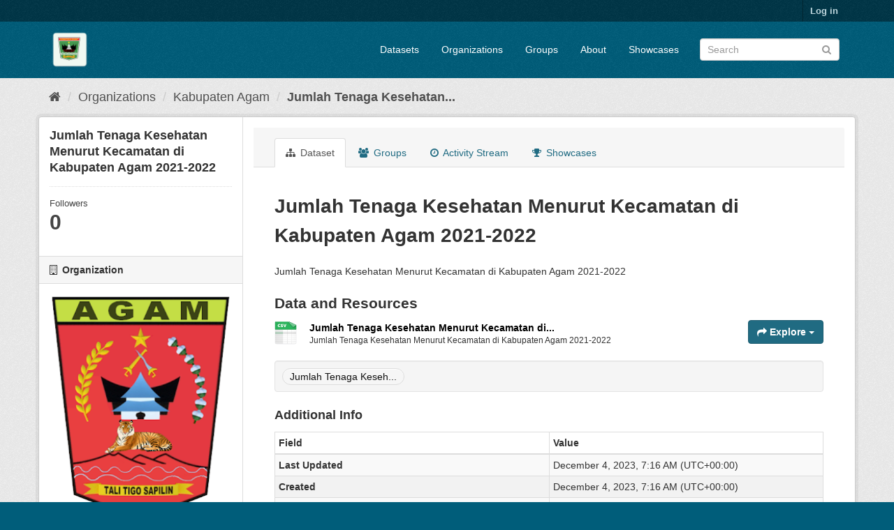

--- FILE ---
content_type: text/html; charset=utf-8
request_url: https://data.sumbarprov.go.id/dataset/jumlah-tenaga-kesehatan-menurut-kecamatan-di-kabupaten-agam-2021-2022
body_size: 6284
content:
<!DOCTYPE html>
<!--[if IE 9]> <html lang="en" class="ie9"> <![endif]-->
<!--[if gt IE 8]><!--> <html lang="en"> <!--<![endif]-->
  <head>
    <meta charset="utf-8" />
      <meta name="generator" content="ckan 2.9.11" />
      <meta name="viewport" content="width=device-width, initial-scale=1.0">
    <title>Jumlah Tenaga Kesehatan Menurut Kecamatan di Kabupaten Agam 2021-2022 - Dataset - Satu Data Sumbar</title>

    
    
    <link rel="shortcut icon" href="/base/images/ckan.ico" />
    
    
        <link rel="alternate" type="text/n3" href="https://data.sumbarprov.go.id/dataset/4cac90a2-7250-481a-9dc6-540cfd82a7cf.n3"/>
        <link rel="alternate" type="text/ttl" href="https://data.sumbarprov.go.id/dataset/4cac90a2-7250-481a-9dc6-540cfd82a7cf.ttl"/>
        <link rel="alternate" type="application/rdf+xml" href="https://data.sumbarprov.go.id/dataset/4cac90a2-7250-481a-9dc6-540cfd82a7cf.xml"/>
        <link rel="alternate" type="application/ld+json" href="https://data.sumbarprov.go.id/dataset/4cac90a2-7250-481a-9dc6-540cfd82a7cf.jsonld"/>
    

  
    
    
      
      
      
    

    
    


    
    

  


    
      
      
    
  
  <meta property="og:title" content="Jumlah Tenaga Kesehatan Menurut Kecamatan di Kabupaten Agam 2021-2022 - Satu Data Sumbar">
  <meta property="og:description" content="Jumlah Tenaga Kesehatan Menurut Kecamatan di Kabupaten Agam 2021-2022">


    
    <link href="/webassets/base/2471d0b8_main.css" rel="stylesheet"/>
<link href="/webassets/ckanext-harvest/c95a0af2_harvest_css.css" rel="stylesheet"/>
<link href="/webassets/ckanext-geoview/77c3ca23_geo-resource-styles.css" rel="stylesheet"/>
<link href="/webassets/ckanext-scheming/728ec589_scheming_css.css" rel="stylesheet"/>
    
  </head>

  
  <body data-site-root="https://data.sumbarprov.go.id/" data-locale-root="https://data.sumbarprov.go.id/" >

    
    <div class="sr-only sr-only-focusable"><a href="#content">Skip to content</a></div>
  

  
     
<div class="account-masthead">
  <div class="container">
     
    <nav class="account not-authed" aria-label="Account">
      <ul class="list-unstyled">
        
        <li><a href="/user/login">Log in</a></li>
         
      </ul>
    </nav>
     
  </div>
</div>

<header class="navbar navbar-static-top masthead">
    
  <div class="container">
    <div class="navbar-right">
      <button data-target="#main-navigation-toggle" data-toggle="collapse" class="navbar-toggle collapsed" type="button" aria-label="expand or collapse" aria-expanded="false">
        <span class="sr-only">Toggle navigation</span>
        <span class="fa fa-bars"></span>
      </button>
    </div>
    <hgroup class="header-image navbar-left">
       
      <a class="logo" href="/"><img src="/uploads/admin/2024-05-23-143002.797592iclauncher-web.png" alt="Satu Data Sumbar" title="Satu Data Sumbar" /></a>
       
    </hgroup>

    <div class="collapse navbar-collapse" id="main-navigation-toggle">
      
      <nav class="section navigation">
        <ul class="nav nav-pills">
            
  
		<li><a href="/dataset/">Datasets</a></li><li><a href="/organization/">Organizations</a></li><li><a href="/group/">Groups</a></li><li><a href="/about">About</a></li>
	    
  <li><a href="/showcase">Showcases</a></li>

        </ul>
      </nav>
       
      <form class="section site-search simple-input" action="/dataset/" method="get">
        <div class="field">
          <label for="field-sitewide-search">Search Datasets</label>
          <input id="field-sitewide-search" type="text" class="form-control" name="q" placeholder="Search" aria-label="Search datasets"/>
          <button class="btn-search" type="submit" aria-label="Submit"><i class="fa fa-search"></i></button>
        </div>
      </form>
      
    </div>
  </div>
</header>

  
    <div class="main">
      <div id="content" class="container">
        
          
            <div class="flash-messages">
              
                
              
            </div>
          

          
            <div class="toolbar" role="navigation" aria-label="Breadcrumb">
              
                
                  <ol class="breadcrumb">
                    
<li class="home"><a href="/" aria-label="Home"><i class="fa fa-home"></i><span> Home</span></a></li>
                    
  
    
    
      
      
      <li><a href="/organization/">Organizations</a></li>
      <li><a href="/organization/kab_agam">Kabupaten Agam</a></li>
    
    <li class="active"><a href="/dataset/jumlah-tenaga-kesehatan-menurut-kecamatan-di-kabupaten-agam-2021-2022">Jumlah Tenaga Kesehatan...</a></li>
  

                  </ol>
                
              
            </div>
          

          <div class="row wrapper">
            
            
            

            
              <aside class="secondary col-sm-3">
                
                

  

  
    

  
    <section class="module module-narrow">
      <div class="module context-info">
        <div class="module-content">
          
            
              <h1 class="heading">Jumlah Tenaga Kesehatan Menurut Kecamatan di Kabupaten Agam 2021-2022</h1>
            
            
              
              <div class="nums">
                <dl>
                  <dt>Followers</dt>
                  <dd data-module="followers-counter" data-module-id="4cac90a2-7250-481a-9dc6-540cfd82a7cf" data-module-num_followers="0"><span>0</span></dd>
                </dl>
              </div>
            
            
              
                <div class="follow_button">
                  
                </div>
              
            
          
        </div>
      </div>
    </section>
  

  

  
    
      
      




  
  <div class="module module-narrow module-shallow context-info">
    
      <h2 class="module-heading"><i class="fa fa-building-o"></i> Organization</h2>
    
    <section class="module-content">
      
      
        <div class="image">
          <a href="/organization/kab_agam">
            <img src="https://data.sumbarprov.go.id/uploads/group/2024-08-19-015642.375429yftfwq0q.png" width="200" alt="kab_agam" />
          </a>
        </div>
      
      
      <h1 class="heading">Kabupaten Agam
        
      </h1>
      
      
      
        <p class="empty">There is no description for this organization</p>
      
      
      
      
    </section>
  </div>
  
    
  

  
    

  <section class="module module-narrow social">
    
      <h2 class="module-heading"><i class="fa fa-share-square-o"></i> Social</h2>
    
    
      <ul class="nav nav-simple">
        <li class="nav-item"><a href="https://twitter.com/share?url=https://data.sumbarprov.go.id/dataset/jumlah-tenaga-kesehatan-menurut-kecamatan-di-kabupaten-agam-2021-2022" target="_blank"><i class="fa fa-twitter-square"></i> Twitter</a></li>
        <li class="nav-item"><a href="https://www.facebook.com/sharer.php?u=https://data.sumbarprov.go.id/dataset/jumlah-tenaga-kesehatan-menurut-kecamatan-di-kabupaten-agam-2021-2022" target="_blank"><i class="fa fa-facebook-square"></i> Facebook</a></li>
      </ul>
    
  </section>

  

  
    


  
      
        <section class="module module-narrow module-shallow license">
          
            <h2 class="module-heading"><i class="fa fa-lock"></i> License</h2>
          
          
            <p class="module-content">
              
                
  
    
      <span property="dc:rights">Other (Non-Commercial)</span>
    
  

                
              
            </p>
          
        </section>
      
  

  


              </aside>
            

            
              <div class="primary col-sm-9 col-xs-12" role="main">
                
                
                  <article class="module">
                    
                      <header class="module-content page-header">
                        
                        <ul class="nav nav-tabs">
                          
  
  <li class="active"><a href="/dataset/jumlah-tenaga-kesehatan-menurut-kecamatan-di-kabupaten-agam-2021-2022"><i class="fa fa-sitemap"></i> Dataset</a></li>
  <li><a href="/dataset/groups/jumlah-tenaga-kesehatan-menurut-kecamatan-di-kabupaten-agam-2021-2022"><i class="fa fa-users"></i> Groups</a></li>
  <li><a href="/dataset/activity/jumlah-tenaga-kesehatan-menurut-kecamatan-di-kabupaten-agam-2021-2022"><i class="fa fa-clock-o"></i> Activity Stream</a></li>

  <li><a href="/dataset/showcases/jumlah-tenaga-kesehatan-menurut-kecamatan-di-kabupaten-agam-2021-2022"><i class="fa fa-trophy"></i> Showcases</a></li>

                        </ul>
                      </header>
                    
                    <div class="module-content">
                      
                      
  
                      
  
    
    
      
    
    <h1>
      
        Jumlah Tenaga Kesehatan Menurut Kecamatan di Kabupaten Agam 2021-2022
        
        
      
    </h1>
    
      
        <div class="notes embedded-content">
          <p>Jumlah Tenaga Kesehatan Menurut Kecamatan di Kabupaten Agam 2021-2022</p>
        </div>
      
    
    
    <span class="insert-comment-thread"></span>
  

  
    
<section id="dataset-resources" class="resources">
  <h2>Data and Resources</h2>
  
    
      <ul class="resource-list">
        
          
          
            



<li class="resource-item" data-id="196f06a5-49a7-4115-98d7-8e216e1ddc87">
  
  <a class="heading" href="/dataset/jumlah-tenaga-kesehatan-menurut-kecamatan-di-kabupaten-agam-2021-2022/resource/196f06a5-49a7-4115-98d7-8e216e1ddc87" title="Jumlah Tenaga Kesehatan Menurut Kecamatan di Kabupaten Agam 2021-2022.xlsx">
    Jumlah Tenaga Kesehatan Menurut Kecamatan di...<span class="format-label" property="dc:format" data-format="csv">CSV</span>
    

  </a>
  
  
    <p class="description">
      
        Jumlah Tenaga Kesehatan Menurut Kecamatan di Kabupaten Agam 2021-2022
      
    </p>
  
  
  
  <div class="dropdown btn-group">
    <a href="#" class="btn btn-primary dropdown-toggle" data-toggle="dropdown">
      <i class="fa fa-share"></i>
      Explore
      <span class="caret"></span>
    </a>
    <ul class="dropdown-menu">
      
      <li>
        <a href="/dataset/jumlah-tenaga-kesehatan-menurut-kecamatan-di-kabupaten-agam-2021-2022/resource/196f06a5-49a7-4115-98d7-8e216e1ddc87">
          
            <i class="fa fa-bar-chart-o"></i>
            Preview
          
        </a>
      </li>
      
      <li>
        <a href="https://data.agamkab.go.id/dataset/4cac90a2-7250-481a-9dc6-540cfd82a7cf/resource/196f06a5-49a7-4115-98d7-8e216e1ddc87/download/jumlah-tenaga-kesehatan-menurut-kecamatan-di-kabupaten-agam-2021-2022-ent.xlsx" class="resource-url-analytics" target="_blank">
          
            <i class="fa fa-arrow-circle-o-down"></i>
            Download
          
        </a>
      </li>
      
      
      
    </ul>
  </div>
  
  
</li>
          
        
      </ul>
    
    
</section>
  

  
    

  <section class="tags">
    


  <ul class="tag-list well">
    
      <li>
        <a class="tag" href="/dataset/?tags=Jumlah+Tenaga+Kesehatan">Jumlah Tenaga Keseh...</a>
      </li>
    
  </ul>

  </section>

  

  
    <section class="additional-info">
  <h3>Additional Info</h3>
  <table class="table table-striped table-bordered table-condensed">
    <thead>
      <tr>
        <th scope="col">Field</th>
        <th scope="col">Value</th>
      </tr>
    </thead>
    <tbody>
      
        

        

        

        

        
        
          <tr>
            <th scope="row" class="dataset-label">Last Updated</th>
            <td class="dataset-details">
                
<span class="automatic-local-datetime" data-datetime="2023-12-04T07:16:11+0000">
    December 4, 2023, 07:16 (UTC)
</span>
            </td>
          </tr>
        
        
          <tr>
            <th scope="row" class="dataset-label">Created</th>

            <td class="dataset-details">
                
<span class="automatic-local-datetime" data-datetime="2023-12-04T07:16:11+0000">
    December 4, 2023, 07:16 (UTC)
</span>
            </td>
          </tr>
        

      
        
          
          <tr rel="dc:relation" resource="_:extra">
            <th scope="row" class="dataset-label" property="rdfs:label">Tahun Data</th>
            <td class="dataset-details" property="rdf:value">2021-2022</td>
          </tr>
        
          
          <tr rel="dc:relation" resource="_:extra">
            <th scope="row" class="dataset-label" property="rdfs:label">harvest_object_id</th>
            <td class="dataset-details" property="rdf:value">98172a52-fc9f-4778-bda4-e9a609320cb8</td>
          </tr>
        
          
          <tr rel="dc:relation" resource="_:extra">
            <th scope="row" class="dataset-label" property="rdfs:label">harvest_source_id</th>
            <td class="dataset-details" property="rdf:value">f9803b1e-b605-421d-9526-6a12abb866b7</td>
          </tr>
        
          
          <tr rel="dc:relation" resource="_:extra">
            <th scope="row" class="dataset-label" property="rdfs:label">harvest_source_title</th>
            <td class="dataset-details" property="rdf:value">Kabupaten Agam</td>
          </tr>
        
      

      
    </tbody>
  </table>
</section>
  


                    </div>
                  </article>
                
              </div>
            
          </div>
        
      </div>
    </div>
  
    <footer class="site-footer">
  <div class="container">
    
    <div class="row">
      <div class="col-md-8 footer-links">
        
          <ul class="list-unstyled">
            
              <li><a href="/about">About Satu Data Sumbar</a></li>
            
          </ul>
          <ul class="list-unstyled">
            
              
              <li><a href="http://docs.ckan.org/en/2.9/api/">CKAN API</a></li>
              <li><a href="http://www.ckan.org/">CKAN Association</a></li>
              <li><a href="http://www.opendefinition.org/okd/"><img src="/base/images/od_80x15_blue.png" alt="Open Data"></a></li>
            
          </ul>
        
      </div>
      <div class="col-md-4 attribution">
        
          <p><strong>Powered by</strong> <a class="hide-text ckan-footer-logo" href="http://ckan.org">CKAN</a></p>
        
        
          
<form class="form-inline form-select lang-select" action="/util/redirect" data-module="select-switch" method="POST">
  <label for="field-lang-select">Language</label>
  <select id="field-lang-select" name="url" data-module="autocomplete" data-module-dropdown-class="lang-dropdown" data-module-container-class="lang-container">
    
      <option value="/en/dataset/jumlah-tenaga-kesehatan-menurut-kecamatan-di-kabupaten-agam-2021-2022" selected="selected">
        English
      </option>
    
      <option value="/pt_BR/dataset/jumlah-tenaga-kesehatan-menurut-kecamatan-di-kabupaten-agam-2021-2022" >
        português (Brasil)
      </option>
    
      <option value="/ja/dataset/jumlah-tenaga-kesehatan-menurut-kecamatan-di-kabupaten-agam-2021-2022" >
        日本語
      </option>
    
      <option value="/it/dataset/jumlah-tenaga-kesehatan-menurut-kecamatan-di-kabupaten-agam-2021-2022" >
        italiano
      </option>
    
      <option value="/cs_CZ/dataset/jumlah-tenaga-kesehatan-menurut-kecamatan-di-kabupaten-agam-2021-2022" >
        čeština (Česko)
      </option>
    
      <option value="/ca/dataset/jumlah-tenaga-kesehatan-menurut-kecamatan-di-kabupaten-agam-2021-2022" >
        català
      </option>
    
      <option value="/es/dataset/jumlah-tenaga-kesehatan-menurut-kecamatan-di-kabupaten-agam-2021-2022" >
        español
      </option>
    
      <option value="/fr/dataset/jumlah-tenaga-kesehatan-menurut-kecamatan-di-kabupaten-agam-2021-2022" >
        français
      </option>
    
      <option value="/el/dataset/jumlah-tenaga-kesehatan-menurut-kecamatan-di-kabupaten-agam-2021-2022" >
        Ελληνικά
      </option>
    
      <option value="/sv/dataset/jumlah-tenaga-kesehatan-menurut-kecamatan-di-kabupaten-agam-2021-2022" >
        svenska
      </option>
    
      <option value="/sr/dataset/jumlah-tenaga-kesehatan-menurut-kecamatan-di-kabupaten-agam-2021-2022" >
        српски
      </option>
    
      <option value="/no/dataset/jumlah-tenaga-kesehatan-menurut-kecamatan-di-kabupaten-agam-2021-2022" >
        norsk bokmål (Norge)
      </option>
    
      <option value="/sk/dataset/jumlah-tenaga-kesehatan-menurut-kecamatan-di-kabupaten-agam-2021-2022" >
        slovenčina
      </option>
    
      <option value="/fi/dataset/jumlah-tenaga-kesehatan-menurut-kecamatan-di-kabupaten-agam-2021-2022" >
        suomi
      </option>
    
      <option value="/ru/dataset/jumlah-tenaga-kesehatan-menurut-kecamatan-di-kabupaten-agam-2021-2022" >
        русский
      </option>
    
      <option value="/de/dataset/jumlah-tenaga-kesehatan-menurut-kecamatan-di-kabupaten-agam-2021-2022" >
        Deutsch
      </option>
    
      <option value="/pl/dataset/jumlah-tenaga-kesehatan-menurut-kecamatan-di-kabupaten-agam-2021-2022" >
        polski
      </option>
    
      <option value="/nl/dataset/jumlah-tenaga-kesehatan-menurut-kecamatan-di-kabupaten-agam-2021-2022" >
        Nederlands
      </option>
    
      <option value="/bg/dataset/jumlah-tenaga-kesehatan-menurut-kecamatan-di-kabupaten-agam-2021-2022" >
        български
      </option>
    
      <option value="/ko_KR/dataset/jumlah-tenaga-kesehatan-menurut-kecamatan-di-kabupaten-agam-2021-2022" >
        한국어 (대한민국)
      </option>
    
      <option value="/hu/dataset/jumlah-tenaga-kesehatan-menurut-kecamatan-di-kabupaten-agam-2021-2022" >
        magyar
      </option>
    
      <option value="/sl/dataset/jumlah-tenaga-kesehatan-menurut-kecamatan-di-kabupaten-agam-2021-2022" >
        slovenščina
      </option>
    
      <option value="/lv/dataset/jumlah-tenaga-kesehatan-menurut-kecamatan-di-kabupaten-agam-2021-2022" >
        latviešu
      </option>
    
      <option value="/ar/dataset/jumlah-tenaga-kesehatan-menurut-kecamatan-di-kabupaten-agam-2021-2022" >
        العربية
      </option>
    
      <option value="/hr/dataset/jumlah-tenaga-kesehatan-menurut-kecamatan-di-kabupaten-agam-2021-2022" >
        hrvatski
      </option>
    
      <option value="/am/dataset/jumlah-tenaga-kesehatan-menurut-kecamatan-di-kabupaten-agam-2021-2022" >
        አማርኛ
      </option>
    
      <option value="/da_DK/dataset/jumlah-tenaga-kesehatan-menurut-kecamatan-di-kabupaten-agam-2021-2022" >
        dansk (Danmark)
      </option>
    
      <option value="/he/dataset/jumlah-tenaga-kesehatan-menurut-kecamatan-di-kabupaten-agam-2021-2022" >
        עברית
      </option>
    
      <option value="/sq/dataset/jumlah-tenaga-kesehatan-menurut-kecamatan-di-kabupaten-agam-2021-2022" >
        shqip
      </option>
    
      <option value="/lt/dataset/jumlah-tenaga-kesehatan-menurut-kecamatan-di-kabupaten-agam-2021-2022" >
        lietuvių
      </option>
    
      <option value="/vi/dataset/jumlah-tenaga-kesehatan-menurut-kecamatan-di-kabupaten-agam-2021-2022" >
        Tiếng Việt
      </option>
    
      <option value="/bs/dataset/jumlah-tenaga-kesehatan-menurut-kecamatan-di-kabupaten-agam-2021-2022" >
        bosanski
      </option>
    
      <option value="/id/dataset/jumlah-tenaga-kesehatan-menurut-kecamatan-di-kabupaten-agam-2021-2022" >
        Indonesia
      </option>
    
      <option value="/th/dataset/jumlah-tenaga-kesehatan-menurut-kecamatan-di-kabupaten-agam-2021-2022" >
        ไทย
      </option>
    
      <option value="/en_AU/dataset/jumlah-tenaga-kesehatan-menurut-kecamatan-di-kabupaten-agam-2021-2022" >
        English (Australia)
      </option>
    
      <option value="/my_MM/dataset/jumlah-tenaga-kesehatan-menurut-kecamatan-di-kabupaten-agam-2021-2022" >
        မြန်မာ (မြန်မာ)
      </option>
    
      <option value="/km/dataset/jumlah-tenaga-kesehatan-menurut-kecamatan-di-kabupaten-agam-2021-2022" >
        ខ្មែរ
      </option>
    
      <option value="/uk_UA/dataset/jumlah-tenaga-kesehatan-menurut-kecamatan-di-kabupaten-agam-2021-2022" >
        українська (Україна)
      </option>
    
      <option value="/tl/dataset/jumlah-tenaga-kesehatan-menurut-kecamatan-di-kabupaten-agam-2021-2022" >
        Filipino (Pilipinas)
      </option>
    
      <option value="/uk/dataset/jumlah-tenaga-kesehatan-menurut-kecamatan-di-kabupaten-agam-2021-2022" >
        українська
      </option>
    
      <option value="/ne/dataset/jumlah-tenaga-kesehatan-menurut-kecamatan-di-kabupaten-agam-2021-2022" >
        नेपाली
      </option>
    
      <option value="/zh_Hant_TW/dataset/jumlah-tenaga-kesehatan-menurut-kecamatan-di-kabupaten-agam-2021-2022" >
        中文 (繁體, 台灣)
      </option>
    
      <option value="/ro/dataset/jumlah-tenaga-kesehatan-menurut-kecamatan-di-kabupaten-agam-2021-2022" >
        română
      </option>
    
      <option value="/mk/dataset/jumlah-tenaga-kesehatan-menurut-kecamatan-di-kabupaten-agam-2021-2022" >
        македонски
      </option>
    
      <option value="/tr/dataset/jumlah-tenaga-kesehatan-menurut-kecamatan-di-kabupaten-agam-2021-2022" >
        Türkçe
      </option>
    
      <option value="/fa_IR/dataset/jumlah-tenaga-kesehatan-menurut-kecamatan-di-kabupaten-agam-2021-2022" >
        فارسی (ایران)
      </option>
    
      <option value="/pt_PT/dataset/jumlah-tenaga-kesehatan-menurut-kecamatan-di-kabupaten-agam-2021-2022" >
        português (Portugal)
      </option>
    
      <option value="/gl/dataset/jumlah-tenaga-kesehatan-menurut-kecamatan-di-kabupaten-agam-2021-2022" >
        galego
      </option>
    
      <option value="/sr_Latn/dataset/jumlah-tenaga-kesehatan-menurut-kecamatan-di-kabupaten-agam-2021-2022" >
        srpski (latinica)
      </option>
    
      <option value="/is/dataset/jumlah-tenaga-kesehatan-menurut-kecamatan-di-kabupaten-agam-2021-2022" >
        íslenska
      </option>
    
      <option value="/zh_Hans_CN/dataset/jumlah-tenaga-kesehatan-menurut-kecamatan-di-kabupaten-agam-2021-2022" >
        中文 (简体, 中国)
      </option>
    
      <option value="/eu/dataset/jumlah-tenaga-kesehatan-menurut-kecamatan-di-kabupaten-agam-2021-2022" >
        euskara
      </option>
    
      <option value="/es_AR/dataset/jumlah-tenaga-kesehatan-menurut-kecamatan-di-kabupaten-agam-2021-2022" >
        español (Argentina)
      </option>
    
      <option value="/nb_NO/dataset/jumlah-tenaga-kesehatan-menurut-kecamatan-di-kabupaten-agam-2021-2022" >
        norsk bokmål (Norge)
      </option>
    
      <option value="/mn_MN/dataset/jumlah-tenaga-kesehatan-menurut-kecamatan-di-kabupaten-agam-2021-2022" >
        монгол (Монгол)
      </option>
    
  </select>
  <button class="btn btn-default js-hide" type="submit">Go</button>
</form>
        
      </div>
    </div>
    
  </div>

  
    
  
</footer>
  
  
  
  
  
    

  
      
  
    

      
          <script type="application/ld+json">
           {
    "@context": {
        "rdf": "http://www.w3.org/1999/02/22-rdf-syntax-ns#",
        "rdfs": "http://www.w3.org/2000/01/rdf-schema#",
        "schema": "http://schema.org/",
        "xsd": "http://www.w3.org/2001/XMLSchema#"
    },
    "@graph": [
        {
            "@id": "https://data.sumbarprov.go.id/organization/dac8711f-ade2-466b-8f15-82db945c9cee",
            "@type": "schema:Organization",
            "schema:contactPoint": {
                "@id": "_:Nc44ba3eee577459e87730a63c118d688"
            },
            "schema:name": "Kabupaten Agam"
        },
        {
            "@id": "_:Nc44ba3eee577459e87730a63c118d688",
            "@type": "schema:ContactPoint",
            "schema:contactType": "customer service",
            "schema:url": "https://data.sumbarprov.go.id"
        },
        {
            "@id": "https://data.sumbarprov.go.id/dataset/4cac90a2-7250-481a-9dc6-540cfd82a7cf",
            "@type": "schema:Dataset",
            "schema:dateModified": "2023-12-04T07:16:11.136607",
            "schema:datePublished": "2023-12-04T07:16:11.136601",
            "schema:description": "Jumlah Tenaga Kesehatan Menurut Kecamatan di Kabupaten Agam 2021-2022",
            "schema:distribution": {
                "@id": "https://data.sumbarprov.go.id/dataset/4cac90a2-7250-481a-9dc6-540cfd82a7cf/resource/196f06a5-49a7-4115-98d7-8e216e1ddc87"
            },
            "schema:includedInDataCatalog": {
                "@id": "_:N51645c7b8683467f9c57043cbfd84dec"
            },
            "schema:keywords": "Jumlah Tenaga Kesehatan",
            "schema:license": "Other (Non-Commercial)",
            "schema:name": "Jumlah Tenaga Kesehatan Menurut Kecamatan di Kabupaten Agam 2021-2022",
            "schema:publisher": {
                "@id": "https://data.sumbarprov.go.id/organization/dac8711f-ade2-466b-8f15-82db945c9cee"
            },
            "schema:url": "https://data.sumbarprov.go.id/dataset/jumlah-tenaga-kesehatan-menurut-kecamatan-di-kabupaten-agam-2021-2022"
        },
        {
            "@id": "_:N51645c7b8683467f9c57043cbfd84dec",
            "@type": "schema:DataCatalog",
            "schema:description": "",
            "schema:name": "Satu Data Sumbar",
            "schema:url": "https://data.sumbarprov.go.id"
        },
        {
            "@id": "https://data.sumbarprov.go.id/dataset/4cac90a2-7250-481a-9dc6-540cfd82a7cf/resource/196f06a5-49a7-4115-98d7-8e216e1ddc87",
            "@type": "schema:DataDownload",
            "schema:contentSize": 12050,
            "schema:description": "Jumlah Tenaga Kesehatan Menurut Kecamatan di Kabupaten Agam 2021-2022",
            "schema:encodingFormat": "CSV",
            "schema:name": "Jumlah Tenaga Kesehatan Menurut Kecamatan di Kabupaten Agam 2021-2022.xlsx",
            "schema:url": "https://data.agamkab.go.id/dataset/4cac90a2-7250-481a-9dc6-540cfd82a7cf/resource/196f06a5-49a7-4115-98d7-8e216e1ddc87/download/jumlah-tenaga-kesehatan-menurut-kecamatan-di-kabupaten-agam-2021-2022-ent.xlsx"
        }
    ]
}
          </script>
      
  


    
    
    <link href="/webassets/vendor/f3b8236b_select2.css" rel="stylesheet"/>
<link href="/webassets/vendor/0b01aef1_font-awesome.css" rel="stylesheet"/>
    <script src="/webassets/vendor/d8ae4bed_jquery.js" type="text/javascript"></script>
<script src="/webassets/vendor/fb6095a0_vendor.js" type="text/javascript"></script>
<script src="/webassets/vendor/580fa18d_bootstrap.js" type="text/javascript"></script>
<script src="/webassets/base/15a18f6c_main.js" type="text/javascript"></script>
<script src="/webassets/base/2448af8b_ckan.js" type="text/javascript"></script>
  </body>
</html>